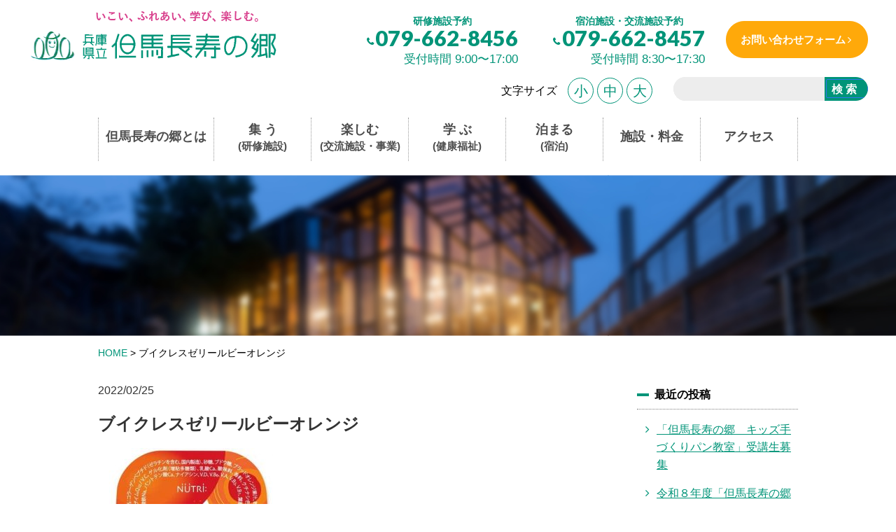

--- FILE ---
content_type: text/html; charset=UTF-8
request_url: https://www.choju.jp/%E3%83%96%E3%82%A4%E3%82%AF%E3%83%AC%E3%82%B9%E3%82%BC%E3%83%AA%E3%83%BC%E3%83%AB%E3%83%93%E3%83%BC%E3%82%AA%E3%83%AC%E3%83%B3%E3%82%B8/
body_size: 53956
content:
<!DOCTYPE HTML>
<html><head>
<meta charset="UTF-8">
<meta name="viewport" content="width=device-width, initial-scale=1">
<title>ブイクレスゼリールビーオレンジ | 兵庫県立 但馬長寿の郷</title>

		<!-- All in One SEO 4.9.3 - aioseo.com -->
	<meta name="robots" content="max-image-preview:large" />
	<meta name="author" content="KomoriMasahiko"/>
	<link rel="canonical" href="https://www.choju.jp/%e3%83%96%e3%82%a4%e3%82%af%e3%83%ac%e3%82%b9%e3%82%bc%e3%83%aa%e3%83%bc%e3%83%ab%e3%83%93%e3%83%bc%e3%82%aa%e3%83%ac%e3%83%b3%e3%82%b8/" />
	<meta name="generator" content="All in One SEO (AIOSEO) 4.9.3" />
		<script type="application/ld+json" class="aioseo-schema">
			{"@context":"https:\/\/schema.org","@graph":[{"@type":"BreadcrumbList","@id":"https:\/\/www.choju.jp\/%e3%83%96%e3%82%a4%e3%82%af%e3%83%ac%e3%82%b9%e3%82%bc%e3%83%aa%e3%83%bc%e3%83%ab%e3%83%93%e3%83%bc%e3%82%aa%e3%83%ac%e3%83%b3%e3%82%b8\/#breadcrumblist","itemListElement":[{"@type":"ListItem","@id":"https:\/\/www.choju.jp#listItem","position":1,"name":"\u30db\u30fc\u30e0","item":"https:\/\/www.choju.jp","nextItem":{"@type":"ListItem","@id":"https:\/\/www.choju.jp\/%e3%83%96%e3%82%a4%e3%82%af%e3%83%ac%e3%82%b9%e3%82%bc%e3%83%aa%e3%83%bc%e3%83%ab%e3%83%93%e3%83%bc%e3%82%aa%e3%83%ac%e3%83%b3%e3%82%b8\/#listItem","name":"\u30d6\u30a4\u30af\u30ec\u30b9\u30bc\u30ea\u30fc\u30eb\u30d3\u30fc\u30aa\u30ec\u30f3\u30b8"}},{"@type":"ListItem","@id":"https:\/\/www.choju.jp\/%e3%83%96%e3%82%a4%e3%82%af%e3%83%ac%e3%82%b9%e3%82%bc%e3%83%aa%e3%83%bc%e3%83%ab%e3%83%93%e3%83%bc%e3%82%aa%e3%83%ac%e3%83%b3%e3%82%b8\/#listItem","position":2,"name":"\u30d6\u30a4\u30af\u30ec\u30b9\u30bc\u30ea\u30fc\u30eb\u30d3\u30fc\u30aa\u30ec\u30f3\u30b8","previousItem":{"@type":"ListItem","@id":"https:\/\/www.choju.jp#listItem","name":"\u30db\u30fc\u30e0"}}]},{"@type":"ItemPage","@id":"https:\/\/www.choju.jp\/%e3%83%96%e3%82%a4%e3%82%af%e3%83%ac%e3%82%b9%e3%82%bc%e3%83%aa%e3%83%bc%e3%83%ab%e3%83%93%e3%83%bc%e3%82%aa%e3%83%ac%e3%83%b3%e3%82%b8\/#itempage","url":"https:\/\/www.choju.jp\/%e3%83%96%e3%82%a4%e3%82%af%e3%83%ac%e3%82%b9%e3%82%bc%e3%83%aa%e3%83%bc%e3%83%ab%e3%83%93%e3%83%bc%e3%82%aa%e3%83%ac%e3%83%b3%e3%82%b8\/","name":"\u30d6\u30a4\u30af\u30ec\u30b9\u30bc\u30ea\u30fc\u30eb\u30d3\u30fc\u30aa\u30ec\u30f3\u30b8 | \u5175\u5eab\u770c\u7acb \u4f46\u99ac\u9577\u5bff\u306e\u90f7","inLanguage":"ja","isPartOf":{"@id":"https:\/\/www.choju.jp\/#website"},"breadcrumb":{"@id":"https:\/\/www.choju.jp\/%e3%83%96%e3%82%a4%e3%82%af%e3%83%ac%e3%82%b9%e3%82%bc%e3%83%aa%e3%83%bc%e3%83%ab%e3%83%93%e3%83%bc%e3%82%aa%e3%83%ac%e3%83%b3%e3%82%b8\/#breadcrumblist"},"author":{"@id":"https:\/\/www.choju.jp\/author\/komor1_nxsx\/#author"},"creator":{"@id":"https:\/\/www.choju.jp\/author\/komor1_nxsx\/#author"},"datePublished":"2022-02-25T09:19:57+09:00","dateModified":"2022-02-25T09:19:57+09:00"},{"@type":"Organization","@id":"https:\/\/www.choju.jp\/#organization","name":"\u5175\u5eab\u770c\u7acb \u4f46\u99ac\u9577\u5bff\u306e\u90f7","description":"\u4f46\u99ac\u9577\u5bff\u306e\u90f7\u306f\u3001\u5bbf\u6cca\u30fb\u7814\u4fee\u30fb\u4ea4\u6d41\u306a\u3069\u3001\u5730\u57df\u798f\u7949\u5411\u4e0a\u306e\u305f\u3081\u306e\u5175\u5eab\u770c\u7acb\u306e\u7dcf\u5408\u65bd\u8a2d\u3067\u3059\u3002","url":"https:\/\/www.choju.jp\/"},{"@type":"Person","@id":"https:\/\/www.choju.jp\/author\/komor1_nxsx\/#author","url":"https:\/\/www.choju.jp\/author\/komor1_nxsx\/","name":"KomoriMasahiko","image":{"@type":"ImageObject","@id":"https:\/\/www.choju.jp\/%e3%83%96%e3%82%a4%e3%82%af%e3%83%ac%e3%82%b9%e3%82%bc%e3%83%aa%e3%83%bc%e3%83%ab%e3%83%93%e3%83%bc%e3%82%aa%e3%83%ac%e3%83%b3%e3%82%b8\/#authorImage","url":"https:\/\/secure.gravatar.com\/avatar\/d9754c9201c58e1c8003c728b5fc6a9840758a4b3f0061b714a473dd42ca537f?s=96&d=mm&r=g","width":96,"height":96,"caption":"KomoriMasahiko"}},{"@type":"WebSite","@id":"https:\/\/www.choju.jp\/#website","url":"https:\/\/www.choju.jp\/","name":"\u5175\u5eab\u770c\u7acb \u4f46\u99ac\u9577\u5bff\u306e\u90f7","description":"\u4f46\u99ac\u9577\u5bff\u306e\u90f7\u306f\u3001\u5bbf\u6cca\u30fb\u7814\u4fee\u30fb\u4ea4\u6d41\u306a\u3069\u3001\u5730\u57df\u798f\u7949\u5411\u4e0a\u306e\u305f\u3081\u306e\u5175\u5eab\u770c\u7acb\u306e\u7dcf\u5408\u65bd\u8a2d\u3067\u3059\u3002","inLanguage":"ja","publisher":{"@id":"https:\/\/www.choju.jp\/#organization"}}]}
		</script>
		<!-- All in One SEO -->

<link rel="alternate" title="oEmbed (JSON)" type="application/json+oembed" href="https://www.choju.jp/wp-json/oembed/1.0/embed?url=https%3A%2F%2Fwww.choju.jp%2F%25e3%2583%2596%25e3%2582%25a4%25e3%2582%25af%25e3%2583%25ac%25e3%2582%25b9%25e3%2582%25bc%25e3%2583%25aa%25e3%2583%25bc%25e3%2583%25ab%25e3%2583%2593%25e3%2583%25bc%25e3%2582%25aa%25e3%2583%25ac%25e3%2583%25b3%25e3%2582%25b8%2F" />
<link rel="alternate" title="oEmbed (XML)" type="text/xml+oembed" href="https://www.choju.jp/wp-json/oembed/1.0/embed?url=https%3A%2F%2Fwww.choju.jp%2F%25e3%2583%2596%25e3%2582%25a4%25e3%2582%25af%25e3%2583%25ac%25e3%2582%25b9%25e3%2582%25bc%25e3%2583%25aa%25e3%2583%25bc%25e3%2583%25ab%25e3%2583%2593%25e3%2583%25bc%25e3%2582%25aa%25e3%2583%25ac%25e3%2583%25b3%25e3%2582%25b8%2F&#038;format=xml" />
<style id='wp-img-auto-sizes-contain-inline-css' type='text/css'>
img:is([sizes=auto i],[sizes^="auto," i]){contain-intrinsic-size:3000px 1500px}
/*# sourceURL=wp-img-auto-sizes-contain-inline-css */
</style>
<style id='wp-emoji-styles-inline-css' type='text/css'>

	img.wp-smiley, img.emoji {
		display: inline !important;
		border: none !important;
		box-shadow: none !important;
		height: 1em !important;
		width: 1em !important;
		margin: 0 0.07em !important;
		vertical-align: -0.1em !important;
		background: none !important;
		padding: 0 !important;
	}
/*# sourceURL=wp-emoji-styles-inline-css */
</style>
<style id='wp-block-library-inline-css' type='text/css'>
:root{--wp-block-synced-color:#7a00df;--wp-block-synced-color--rgb:122,0,223;--wp-bound-block-color:var(--wp-block-synced-color);--wp-editor-canvas-background:#ddd;--wp-admin-theme-color:#007cba;--wp-admin-theme-color--rgb:0,124,186;--wp-admin-theme-color-darker-10:#006ba1;--wp-admin-theme-color-darker-10--rgb:0,107,160.5;--wp-admin-theme-color-darker-20:#005a87;--wp-admin-theme-color-darker-20--rgb:0,90,135;--wp-admin-border-width-focus:2px}@media (min-resolution:192dpi){:root{--wp-admin-border-width-focus:1.5px}}.wp-element-button{cursor:pointer}:root .has-very-light-gray-background-color{background-color:#eee}:root .has-very-dark-gray-background-color{background-color:#313131}:root .has-very-light-gray-color{color:#eee}:root .has-very-dark-gray-color{color:#313131}:root .has-vivid-green-cyan-to-vivid-cyan-blue-gradient-background{background:linear-gradient(135deg,#00d084,#0693e3)}:root .has-purple-crush-gradient-background{background:linear-gradient(135deg,#34e2e4,#4721fb 50%,#ab1dfe)}:root .has-hazy-dawn-gradient-background{background:linear-gradient(135deg,#faaca8,#dad0ec)}:root .has-subdued-olive-gradient-background{background:linear-gradient(135deg,#fafae1,#67a671)}:root .has-atomic-cream-gradient-background{background:linear-gradient(135deg,#fdd79a,#004a59)}:root .has-nightshade-gradient-background{background:linear-gradient(135deg,#330968,#31cdcf)}:root .has-midnight-gradient-background{background:linear-gradient(135deg,#020381,#2874fc)}:root{--wp--preset--font-size--normal:16px;--wp--preset--font-size--huge:42px}.has-regular-font-size{font-size:1em}.has-larger-font-size{font-size:2.625em}.has-normal-font-size{font-size:var(--wp--preset--font-size--normal)}.has-huge-font-size{font-size:var(--wp--preset--font-size--huge)}.has-text-align-center{text-align:center}.has-text-align-left{text-align:left}.has-text-align-right{text-align:right}.has-fit-text{white-space:nowrap!important}#end-resizable-editor-section{display:none}.aligncenter{clear:both}.items-justified-left{justify-content:flex-start}.items-justified-center{justify-content:center}.items-justified-right{justify-content:flex-end}.items-justified-space-between{justify-content:space-between}.screen-reader-text{border:0;clip-path:inset(50%);height:1px;margin:-1px;overflow:hidden;padding:0;position:absolute;width:1px;word-wrap:normal!important}.screen-reader-text:focus{background-color:#ddd;clip-path:none;color:#444;display:block;font-size:1em;height:auto;left:5px;line-height:normal;padding:15px 23px 14px;text-decoration:none;top:5px;width:auto;z-index:100000}html :where(.has-border-color){border-style:solid}html :where([style*=border-top-color]){border-top-style:solid}html :where([style*=border-right-color]){border-right-style:solid}html :where([style*=border-bottom-color]){border-bottom-style:solid}html :where([style*=border-left-color]){border-left-style:solid}html :where([style*=border-width]){border-style:solid}html :where([style*=border-top-width]){border-top-style:solid}html :where([style*=border-right-width]){border-right-style:solid}html :where([style*=border-bottom-width]){border-bottom-style:solid}html :where([style*=border-left-width]){border-left-style:solid}html :where(img[class*=wp-image-]){height:auto;max-width:100%}:where(figure){margin:0 0 1em}html :where(.is-position-sticky){--wp-admin--admin-bar--position-offset:var(--wp-admin--admin-bar--height,0px)}@media screen and (max-width:600px){html :where(.is-position-sticky){--wp-admin--admin-bar--position-offset:0px}}

/*# sourceURL=wp-block-library-inline-css */
</style><style id='global-styles-inline-css' type='text/css'>
:root{--wp--preset--aspect-ratio--square: 1;--wp--preset--aspect-ratio--4-3: 4/3;--wp--preset--aspect-ratio--3-4: 3/4;--wp--preset--aspect-ratio--3-2: 3/2;--wp--preset--aspect-ratio--2-3: 2/3;--wp--preset--aspect-ratio--16-9: 16/9;--wp--preset--aspect-ratio--9-16: 9/16;--wp--preset--color--black: #000000;--wp--preset--color--cyan-bluish-gray: #abb8c3;--wp--preset--color--white: #ffffff;--wp--preset--color--pale-pink: #f78da7;--wp--preset--color--vivid-red: #cf2e2e;--wp--preset--color--luminous-vivid-orange: #ff6900;--wp--preset--color--luminous-vivid-amber: #fcb900;--wp--preset--color--light-green-cyan: #7bdcb5;--wp--preset--color--vivid-green-cyan: #00d084;--wp--preset--color--pale-cyan-blue: #8ed1fc;--wp--preset--color--vivid-cyan-blue: #0693e3;--wp--preset--color--vivid-purple: #9b51e0;--wp--preset--gradient--vivid-cyan-blue-to-vivid-purple: linear-gradient(135deg,rgb(6,147,227) 0%,rgb(155,81,224) 100%);--wp--preset--gradient--light-green-cyan-to-vivid-green-cyan: linear-gradient(135deg,rgb(122,220,180) 0%,rgb(0,208,130) 100%);--wp--preset--gradient--luminous-vivid-amber-to-luminous-vivid-orange: linear-gradient(135deg,rgb(252,185,0) 0%,rgb(255,105,0) 100%);--wp--preset--gradient--luminous-vivid-orange-to-vivid-red: linear-gradient(135deg,rgb(255,105,0) 0%,rgb(207,46,46) 100%);--wp--preset--gradient--very-light-gray-to-cyan-bluish-gray: linear-gradient(135deg,rgb(238,238,238) 0%,rgb(169,184,195) 100%);--wp--preset--gradient--cool-to-warm-spectrum: linear-gradient(135deg,rgb(74,234,220) 0%,rgb(151,120,209) 20%,rgb(207,42,186) 40%,rgb(238,44,130) 60%,rgb(251,105,98) 80%,rgb(254,248,76) 100%);--wp--preset--gradient--blush-light-purple: linear-gradient(135deg,rgb(255,206,236) 0%,rgb(152,150,240) 100%);--wp--preset--gradient--blush-bordeaux: linear-gradient(135deg,rgb(254,205,165) 0%,rgb(254,45,45) 50%,rgb(107,0,62) 100%);--wp--preset--gradient--luminous-dusk: linear-gradient(135deg,rgb(255,203,112) 0%,rgb(199,81,192) 50%,rgb(65,88,208) 100%);--wp--preset--gradient--pale-ocean: linear-gradient(135deg,rgb(255,245,203) 0%,rgb(182,227,212) 50%,rgb(51,167,181) 100%);--wp--preset--gradient--electric-grass: linear-gradient(135deg,rgb(202,248,128) 0%,rgb(113,206,126) 100%);--wp--preset--gradient--midnight: linear-gradient(135deg,rgb(2,3,129) 0%,rgb(40,116,252) 100%);--wp--preset--font-size--small: 13px;--wp--preset--font-size--medium: 20px;--wp--preset--font-size--large: 36px;--wp--preset--font-size--x-large: 42px;--wp--preset--spacing--20: 0.44rem;--wp--preset--spacing--30: 0.67rem;--wp--preset--spacing--40: 1rem;--wp--preset--spacing--50: 1.5rem;--wp--preset--spacing--60: 2.25rem;--wp--preset--spacing--70: 3.38rem;--wp--preset--spacing--80: 5.06rem;--wp--preset--shadow--natural: 6px 6px 9px rgba(0, 0, 0, 0.2);--wp--preset--shadow--deep: 12px 12px 50px rgba(0, 0, 0, 0.4);--wp--preset--shadow--sharp: 6px 6px 0px rgba(0, 0, 0, 0.2);--wp--preset--shadow--outlined: 6px 6px 0px -3px rgb(255, 255, 255), 6px 6px rgb(0, 0, 0);--wp--preset--shadow--crisp: 6px 6px 0px rgb(0, 0, 0);}:where(.is-layout-flex){gap: 0.5em;}:where(.is-layout-grid){gap: 0.5em;}body .is-layout-flex{display: flex;}.is-layout-flex{flex-wrap: wrap;align-items: center;}.is-layout-flex > :is(*, div){margin: 0;}body .is-layout-grid{display: grid;}.is-layout-grid > :is(*, div){margin: 0;}:where(.wp-block-columns.is-layout-flex){gap: 2em;}:where(.wp-block-columns.is-layout-grid){gap: 2em;}:where(.wp-block-post-template.is-layout-flex){gap: 1.25em;}:where(.wp-block-post-template.is-layout-grid){gap: 1.25em;}.has-black-color{color: var(--wp--preset--color--black) !important;}.has-cyan-bluish-gray-color{color: var(--wp--preset--color--cyan-bluish-gray) !important;}.has-white-color{color: var(--wp--preset--color--white) !important;}.has-pale-pink-color{color: var(--wp--preset--color--pale-pink) !important;}.has-vivid-red-color{color: var(--wp--preset--color--vivid-red) !important;}.has-luminous-vivid-orange-color{color: var(--wp--preset--color--luminous-vivid-orange) !important;}.has-luminous-vivid-amber-color{color: var(--wp--preset--color--luminous-vivid-amber) !important;}.has-light-green-cyan-color{color: var(--wp--preset--color--light-green-cyan) !important;}.has-vivid-green-cyan-color{color: var(--wp--preset--color--vivid-green-cyan) !important;}.has-pale-cyan-blue-color{color: var(--wp--preset--color--pale-cyan-blue) !important;}.has-vivid-cyan-blue-color{color: var(--wp--preset--color--vivid-cyan-blue) !important;}.has-vivid-purple-color{color: var(--wp--preset--color--vivid-purple) !important;}.has-black-background-color{background-color: var(--wp--preset--color--black) !important;}.has-cyan-bluish-gray-background-color{background-color: var(--wp--preset--color--cyan-bluish-gray) !important;}.has-white-background-color{background-color: var(--wp--preset--color--white) !important;}.has-pale-pink-background-color{background-color: var(--wp--preset--color--pale-pink) !important;}.has-vivid-red-background-color{background-color: var(--wp--preset--color--vivid-red) !important;}.has-luminous-vivid-orange-background-color{background-color: var(--wp--preset--color--luminous-vivid-orange) !important;}.has-luminous-vivid-amber-background-color{background-color: var(--wp--preset--color--luminous-vivid-amber) !important;}.has-light-green-cyan-background-color{background-color: var(--wp--preset--color--light-green-cyan) !important;}.has-vivid-green-cyan-background-color{background-color: var(--wp--preset--color--vivid-green-cyan) !important;}.has-pale-cyan-blue-background-color{background-color: var(--wp--preset--color--pale-cyan-blue) !important;}.has-vivid-cyan-blue-background-color{background-color: var(--wp--preset--color--vivid-cyan-blue) !important;}.has-vivid-purple-background-color{background-color: var(--wp--preset--color--vivid-purple) !important;}.has-black-border-color{border-color: var(--wp--preset--color--black) !important;}.has-cyan-bluish-gray-border-color{border-color: var(--wp--preset--color--cyan-bluish-gray) !important;}.has-white-border-color{border-color: var(--wp--preset--color--white) !important;}.has-pale-pink-border-color{border-color: var(--wp--preset--color--pale-pink) !important;}.has-vivid-red-border-color{border-color: var(--wp--preset--color--vivid-red) !important;}.has-luminous-vivid-orange-border-color{border-color: var(--wp--preset--color--luminous-vivid-orange) !important;}.has-luminous-vivid-amber-border-color{border-color: var(--wp--preset--color--luminous-vivid-amber) !important;}.has-light-green-cyan-border-color{border-color: var(--wp--preset--color--light-green-cyan) !important;}.has-vivid-green-cyan-border-color{border-color: var(--wp--preset--color--vivid-green-cyan) !important;}.has-pale-cyan-blue-border-color{border-color: var(--wp--preset--color--pale-cyan-blue) !important;}.has-vivid-cyan-blue-border-color{border-color: var(--wp--preset--color--vivid-cyan-blue) !important;}.has-vivid-purple-border-color{border-color: var(--wp--preset--color--vivid-purple) !important;}.has-vivid-cyan-blue-to-vivid-purple-gradient-background{background: var(--wp--preset--gradient--vivid-cyan-blue-to-vivid-purple) !important;}.has-light-green-cyan-to-vivid-green-cyan-gradient-background{background: var(--wp--preset--gradient--light-green-cyan-to-vivid-green-cyan) !important;}.has-luminous-vivid-amber-to-luminous-vivid-orange-gradient-background{background: var(--wp--preset--gradient--luminous-vivid-amber-to-luminous-vivid-orange) !important;}.has-luminous-vivid-orange-to-vivid-red-gradient-background{background: var(--wp--preset--gradient--luminous-vivid-orange-to-vivid-red) !important;}.has-very-light-gray-to-cyan-bluish-gray-gradient-background{background: var(--wp--preset--gradient--very-light-gray-to-cyan-bluish-gray) !important;}.has-cool-to-warm-spectrum-gradient-background{background: var(--wp--preset--gradient--cool-to-warm-spectrum) !important;}.has-blush-light-purple-gradient-background{background: var(--wp--preset--gradient--blush-light-purple) !important;}.has-blush-bordeaux-gradient-background{background: var(--wp--preset--gradient--blush-bordeaux) !important;}.has-luminous-dusk-gradient-background{background: var(--wp--preset--gradient--luminous-dusk) !important;}.has-pale-ocean-gradient-background{background: var(--wp--preset--gradient--pale-ocean) !important;}.has-electric-grass-gradient-background{background: var(--wp--preset--gradient--electric-grass) !important;}.has-midnight-gradient-background{background: var(--wp--preset--gradient--midnight) !important;}.has-small-font-size{font-size: var(--wp--preset--font-size--small) !important;}.has-medium-font-size{font-size: var(--wp--preset--font-size--medium) !important;}.has-large-font-size{font-size: var(--wp--preset--font-size--large) !important;}.has-x-large-font-size{font-size: var(--wp--preset--font-size--x-large) !important;}
/*# sourceURL=global-styles-inline-css */
</style>

<style id='classic-theme-styles-inline-css' type='text/css'>
/*! This file is auto-generated */
.wp-block-button__link{color:#fff;background-color:#32373c;border-radius:9999px;box-shadow:none;text-decoration:none;padding:calc(.667em + 2px) calc(1.333em + 2px);font-size:1.125em}.wp-block-file__button{background:#32373c;color:#fff;text-decoration:none}
/*# sourceURL=/wp-includes/css/classic-themes.min.css */
</style>
<link rel='stylesheet' id='contact-form-7-css' href='https://www.choju.jp/wp-content/plugins/contact-form-7/includes/css/styles.css?ver=6.0.6' type='text/css' media='all' />
<link rel='stylesheet' id='cf7msm_styles-css' href='https://www.choju.jp/wp-content/plugins/contact-form-7-multi-step-module/resources/cf7msm.css?ver=4.4.2' type='text/css' media='all' />
<script type="text/javascript" src="https://www.choju.jp/wp-includes/js/jquery/jquery.min.js?ver=3.7.1" id="jquery-core-js"></script>
<script type="text/javascript" src="https://www.choju.jp/wp-includes/js/jquery/jquery-migrate.min.js?ver=3.4.1" id="jquery-migrate-js"></script>
<link rel="https://api.w.org/" href="https://www.choju.jp/wp-json/" /><link rel="alternate" title="JSON" type="application/json" href="https://www.choju.jp/wp-json/wp/v2/media/10610" /><link rel="EditURI" type="application/rsd+xml" title="RSD" href="https://www.choju.jp/xmlrpc.php?rsd" />
<link rel='shortlink' href='https://www.choju.jp/?p=10610' />
	<script>
		var ajaxurl = 'https://www.choju.jp/wp-admin/admin-ajax.php';
	</script>
<link rel="stylesheet" type="text/css" href="https://www.choju.jp/wp-content/themes/tyoujunosato/js/hamburgers.min.css" />
<link rel="stylesheet" href="https://www.choju.jp/wp-content/themes/tyoujunosato/js/bootstrap.min.css" />
<link type="text/css" href="https://www.choju.jp/wp-content/themes/tyoujunosato/js/swiper/swiper.css" rel="stylesheet" media="all" />
<link type="text/css" href="https://www.choju.jp/wp-content/themes/tyoujunosato/js/swiper/swiper-cus.css" rel="stylesheet" media="all" />
<link rel="stylesheet" href="//netdna.bootstrapcdn.com/font-awesome/4.6.3/css/font-awesome.min.css">
<link rel="stylesheet" href="https://www.choju.jp/wp-content/themes/tyoujunosato/style.css">
<script src="https://code.jquery.com/jquery-2.2.4.min.js"></script>
<script type="text/javascript" src="//cdnjs.cloudflare.com/ajax/libs/jquery-cookie/1.4.1/jquery.cookie.min.js"></script>
<script type="text/javascript" src="https://www.choju.jp/wp-content/themes/tyoujunosato/js/script.js"></script>

<!-- Google tag (gtag.js) -->
<script async src="https://www.googletagmanager.com/gtag/js?id=G-RN2LQ7ETZD"></script>
<script>
  window.dataLayer = window.dataLayer || [];
  function gtag(){dataLayer.push(arguments);}
  gtag('js', new Date());

  gtag('config', 'G-RN2LQ7ETZD');
</script>

<script>
	$(document).ready(function() {
	$('table').wrap('<div class="scroll"></div>')
	});
	$('#fzM').addClass('active');

	$(function () {
  $('.text-size li').click(function() {
	  var thisSize = this.id;
		if(thisSize == 'fzS') {
			$('body').css('font-size', '75%');
			$('#fzS').addClass('active');
			$('#fzM').removeClass('active');
			$('#fzL').removeClass('active');
			$.cookie('fontSize',thisSize,{ path:'/' });
		}else if(thisSize == 'fzM') {
			$('body').css('font-size', '100%');
			$('#fzM').addClass('active');
			$('#fzS').removeClass('active');
			$('#fzL').removeClass('active');
			$.cookie('fontSize',thisSize,{ path:'/' });
		}else if(thisSize == 'fzL') {
			$('body').css('font-size', '145%');
			$('#fzL').addClass('active');
			$('#fzM').removeClass('active');
			$('#fzS').removeClass('active');
			$.cookie('fontSize',thisSize,{ path:'/' });
		}
	  
  });
	$(document).ready(function() {
	fz = $.cookie('fontSize');
	if(fz == 'fzS') {
		$('body').css('fontSize', '75%');
		$('#fzS').addClass('active');
		$('#fzM').removeClass('active');
		$('#fzL').removeClass('active');
	}else if(fz == 'fzM'){
		$('body').css('fontSize', '100%');
		$('#fzS').removeClass('active');
		$('#fzM').addClass('active');
		$('#fzL').removeClass('active');
	}else if(fz == 'fzL') {
		$('body').css('fontSize', '145%');
		$('#fzL').addClass('active');
		$('#fzM').removeClass('active');
		$('#fzS').removeClass('active');
	}
	});
  
});

</script>
<!--<script>
	  (function() {
    var cx = '017575515001784252682:ti23e19twxu';
    var gcse = document.createElement('script');
    gcse.type = 'text/javascript';
    gcse.async = true;
    gcse.src = 'https://cse.google.com/cse.js?cx=' + cx;
    var s = document.getElementsByTagName('script')[0];
    s.parentNode.insertBefore(gcse, s);
  })();
</script> -->

<script async src="https://cse.google.com/cse.js?cx=104fc024d0294488a">
</script>


<style>
	img#park_map {
		border: none;
		height: auto;
		max-width: 100%;
		width: auto;
	}</style>
</head>
<body data-rsssl=1>
<div id="headbar" class="hidden-xs">

<section id="menu_culum" >
         <header>
           <div class="flex_box">
				<div class="logo_area">
				<h1 class="logo"><a href="https://www.choju.jp" title="ブイクレスゼリールビーオレンジ"><img src="https://www.choju.jp/wp-content/themes/tyoujunosato/image/head_logo.png" alt="ブイクレスゼリールビーオレンジ"></a></h1>
				</div>
				<div id="head_bar_menu">
				<nav><div class="menu-head_nav-container"><ul id="head_nav" class="nav_area nav"><li id="menu-item-12367" class="menu-item menu-item-type-post_type menu-item-object-page menu-item-12367"><a href="https://www.choju.jp/about/">但馬長寿の郷とは</a></li>
<li id="menu-item-7102" class="menu-item menu-item-type-post_type_archive menu-item-object-congregate menu-item-7102"><a href="https://www.choju.jp/congregate/">集 う<span>(研修施設)</span></a></li>
<li id="menu-item-7103" class="menu-item menu-item-type-post_type_archive menu-item-object-enjoy menu-item-7103"><a href="https://www.choju.jp/enjoy/">楽しむ<span>(交流施設・事業)</span></a></li>
<li id="menu-item-12369" class="menu-item menu-item-type-post_type menu-item-object-page menu-item-12369"><a href="https://www.choju.jp/learn/">学 ぶ<span>(健康福祉)</span></a></li>
<li id="menu-item-10228" class="menu-item menu-item-type-custom menu-item-object-custom menu-item-10228"><a href="https://me-choju.com/stay.php">泊まる<span>(宿泊)</span></a></li>
<li id="menu-item-8907" class="menu-item menu-item-type-post_type menu-item-object-page menu-item-8907"><a href="https://www.choju.jp/facility/">施設・料金</a></li>
<li id="menu-item-12368" class="menu-item menu-item-type-post_type menu-item-object-page menu-item-12368"><a href="https://www.choju.jp/access/">アクセス</a></li>
</ul></div></nav>
				</div>   
			</div>
        </header>
</section>

</div>

<div class="visible-xs">
	<button class="hamburger hamburger--spin" type="button">
		  <span class="hamburger-box">
			<span class="hamburger-inner"></span>
		  </span>
	</button>
</div>

<div id="wrapper_page" class="clearfix">
<section id="menu_culum" >
	 <header>
    <div class="l-header">
        <h1 class="logo">
		<a href="https://www.choju.jp" title="ブイクレスゼリールビーオレンジ"><img src="https://www.choju.jp/wp-content/themes/tyoujunosato/image/logo.png" alt="ブイクレスゼリールビーオレンジ"></a></h1>
        <div class="head-r">
            <div class="toptel-wrap">
                <div class="add-wrap">
                    <div class="add-box">
                        <div class="faci-tit">研修施設予約</div>
                        <dl>
                            <dt>079-662-8456</dt>
                            <dd>受付時間 9:00〜17:00</dd>
                        </dl>
                    </div>
                    <div class="add-box">
                        <div class="faci-tit">宿泊施設・交流施設予約</div>
                        <dl>
                            <dt>079-662-8457</dt>
                            <dd>受付時間 8:30〜17:30</dd>
                        </dl>
                    </div>
                </div>
                <div class="read_btn"><a href="https://www.choju.jp/contact">お問い合わせフォーム</a></div>
            </div>
            <div class="head-b">
                <div class="text-size flex_box">
                    <p>文字サイズ</p>
                    <ul>
                        <li id="fzS">小</li>
                        <li id="fzM">中</li>
                        <li id="fzL">大</li>
                    </ul>
                </div>
               <div class="google hidden-xs"><div class="gcse-search"></div></div>
            </div>
        </div>
    </div>
	</header>
</section>
<section class="g_nav">
    <div class="container-fluid">
        <article class="row">        
            <div class="col-sm-12 col-xs-12">
                <div class="nav_box clearfix">
                    <nav id="menu" class="w1000 hidden-xs">
                        <div class="menu-head_nav-container"><ul id="head_nav" class="table_menu"><li class="menu-item menu-item-type-post_type menu-item-object-page menu-item-12367"><a href="https://www.choju.jp/about/">但馬長寿の郷とは</a></li>
<li class="menu-item menu-item-type-post_type_archive menu-item-object-congregate menu-item-7102"><a href="https://www.choju.jp/congregate/">集 う<span>(研修施設)</span></a></li>
<li class="menu-item menu-item-type-post_type_archive menu-item-object-enjoy menu-item-7103"><a href="https://www.choju.jp/enjoy/">楽しむ<span>(交流施設・事業)</span></a></li>
<li class="menu-item menu-item-type-post_type menu-item-object-page menu-item-12369"><a href="https://www.choju.jp/learn/">学 ぶ<span>(健康福祉)</span></a></li>
<li class="menu-item menu-item-type-custom menu-item-object-custom menu-item-10228"><a href="https://me-choju.com/stay.php">泊まる<span>(宿泊)</span></a></li>
<li class="menu-item menu-item-type-post_type menu-item-object-page menu-item-8907"><a href="https://www.choju.jp/facility/">施設・料金</a></li>
<li class="menu-item menu-item-type-post_type menu-item-object-page menu-item-12368"><a href="https://www.choju.jp/access/">アクセス</a></li>
</ul></div>                    </nav>
                    <nav class="sp_menu visible-xs">
                       <div class="menu-top-container">
                       <div class="menu-head_nav-container"><ul id="head_nav" class="nav_area nav"><li class="menu-item menu-item-type-post_type menu-item-object-page menu-item-12367"><a href="https://www.choju.jp/about/">但馬長寿の郷とは</a></li>
<li class="menu-item menu-item-type-post_type_archive menu-item-object-congregate menu-item-7102"><a href="https://www.choju.jp/congregate/">集 う<span>(研修施設)</span></a></li>
<li class="menu-item menu-item-type-post_type_archive menu-item-object-enjoy menu-item-7103"><a href="https://www.choju.jp/enjoy/">楽しむ<span>(交流施設・事業)</span></a></li>
<li class="menu-item menu-item-type-post_type menu-item-object-page menu-item-12369"><a href="https://www.choju.jp/learn/">学 ぶ<span>(健康福祉)</span></a></li>
<li class="menu-item menu-item-type-custom menu-item-object-custom menu-item-10228"><a href="https://me-choju.com/stay.php">泊まる<span>(宿泊)</span></a></li>
<li class="menu-item menu-item-type-post_type menu-item-object-page menu-item-8907"><a href="https://www.choju.jp/facility/">施設・料金</a></li>
<li class="menu-item menu-item-type-post_type menu-item-object-page menu-item-12368"><a href="https://www.choju.jp/access/">アクセス</a></li>
</ul></div>                        </div>
                    </nav>
                </div>    
            </div>
        </article>
    </div>
</section>

	<main id="main">

	<section id="kobe_single" class="kobe_archive">
	<div class="title_area" >
		<div class="title_inner">
							<h2></h2>
		</div>
	</div>
	<div class="w1000">
			<div class="breadcrumbs">
				<span property="itemListElement" typeof="ListItem"><a property="item" typeof="WebPage" title="Go to 兵庫県立 但馬長寿の郷." href="https://www.choju.jp" class="home"><span property="name">HOME</span></a><meta property="position" content="1"></span> &gt; <span property="itemListElement" typeof="ListItem"><span property="name">ブイクレスゼリールビーオレンジ</span><meta property="position" content="2"></span>			</div>
		<div class="flex_box">
		<div id="content">
											<div class="single_page mb60">
					<div class="single_title">
					<div class="data">2022/02/25</div>
						<h2>ブイクレスゼリールビーオレンジ</h2>
					</div>
					<div class="single_content">
										<p class="attachment"><a href='https://www.choju.jp/wp-content/uploads/2022/02/5db2b12144bab7666b578da1cd61653e.jpg'><img fetchpriority="high" decoding="async" width="250" height="300" src="https://www.choju.jp/wp-content/uploads/2022/02/5db2b12144bab7666b578da1cd61653e-250x300.jpg" class="attachment-medium size-medium" alt="" srcset="https://www.choju.jp/wp-content/uploads/2022/02/5db2b12144bab7666b578da1cd61653e-250x300.jpg 250w, https://www.choju.jp/wp-content/uploads/2022/02/5db2b12144bab7666b578da1cd61653e.jpg 407w" sizes="(max-width: 250px) 100vw, 250px" /></a></p>
					
					</div>
				</div>
				<div class="paging flex_box">
				
								</div>
						   		</div>
   		<div id="sidebar">
   			<div class="widget">
<ul>

		<li class="widget-container">
		<h3>最近の投稿</h3>
		<ul>
											<li>
					<a href="https://www.choju.jp/event/%25e4%25bb%25a4%25e5%2592%258c%25ef%25bc%2598%25e5%25b9%25b4%25e5%25ba%25a6%25e3%2580%258c%25e4%25bd%2586%25e9%25a6%25ac%25e9%2595%25b7%25e5%25af%25bf%25e3%2581%25ae%25e9%2583%25b7-%25e3%2581%2584%25e3%2581%258d%25e3%2581%2584%25e3%2581%258d%25e6%2595%2599%25e5%25ae%25a4%25e3%2580%258d">「但馬長寿の郷　キッズ手づくりパン教室」受講生募集</a>
									</li>
											<li>
					<a href="https://www.choju.jp/event/%E4%BB%A4%E5%92%8C%EF%BC%98%E5%B9%B4%E5%BA%A6%E3%80%8C%E4%BD%86%E9%A6%AC%E9%95%B7%E5%AF%BF%E3%81%AE%E9%83%B7-%E3%81%84%E3%81%8D%E3%81%84%E3%81%8D%E6%95%99%E5%AE%A4%E3%80%8D-3">令和８年度「但馬長寿の郷 いきいき教室」受講生募集</a>
									</li>
											<li>
					<a href="https://www.choju.jp/%e6%9c%aa%e5%88%86%e9%a1%9e/%ef%bc%88%e3%81%8a%e7%9f%a5%e3%82%89%e3%81%9b%ef%bc%89%e5%b9%b4%e6%9c%ab%e5%b9%b4%e5%a7%8b%e3%81%aeweb%e4%ba%88%e7%b4%84%e5%81%9c%e6%ad%a2%e3%81%ab%e3%81%a4%e3%81%84%e3%81%a6/">（お知らせ）年末年始のWEB予約停止について</a>
									</li>
											<li>
					<a href="https://www.choju.jp/topics/%e5%9c%b0%e5%9f%9f%e3%82%b1%e3%82%a2%e7%a0%94%e7%a9%b6%e4%bc%9a%e9%96%8b%e5%82%ac%e3%81%ae%e3%81%8a%e7%9f%a5%e3%82%89%e3%81%9b-2/">地域ケア研究会開催のお知らせ</a>
									</li>
											<li>
					<a href="https://www.choju.jp/topics/%e4%bb%a4%e5%92%8c%ef%bc%97%e5%b9%b4%e5%ba%a6%e3%80%80%e7%a6%8f%e7%a5%89%e7%94%a8%e5%85%b7%e7%a0%94%e4%bf%ae%e4%bc%9a%e3%80%80%ef%bd%9e%e4%bd%86%e9%a6%ac%e3%81%ae%e4%bb%8b%e8%ad%b7%e3%82%92%e5%a4%89/">令和７年度　福祉用具研修会　～但馬の介護を変える！　職場で活かす生産性向上～</a>
									</li>
					</ul>

		</li><li class="widget-container"><h3>アーカイブ</h3>		<label class="screen-reader-text" for="archives-dropdown-2">アーカイブ</label>
		<select id="archives-dropdown-2" name="archive-dropdown">
			
			<option value="">月を選択</option>
				<option value='https://www.choju.jp/2025/12/'> 2025年12月 </option>
	<option value='https://www.choju.jp/2025/11/'> 2025年11月 </option>
	<option value='https://www.choju.jp/2025/10/'> 2025年10月 </option>
	<option value='https://www.choju.jp/2025/09/'> 2025年9月 </option>
	<option value='https://www.choju.jp/2025/06/'> 2025年6月 </option>
	<option value='https://www.choju.jp/2025/04/'> 2025年4月 </option>
	<option value='https://www.choju.jp/2025/03/'> 2025年3月 </option>
	<option value='https://www.choju.jp/2024/12/'> 2024年12月 </option>
	<option value='https://www.choju.jp/2024/11/'> 2024年11月 </option>
	<option value='https://www.choju.jp/2024/10/'> 2024年10月 </option>
	<option value='https://www.choju.jp/2024/09/'> 2024年9月 </option>
	<option value='https://www.choju.jp/2024/08/'> 2024年8月 </option>
	<option value='https://www.choju.jp/2024/07/'> 2024年7月 </option>
	<option value='https://www.choju.jp/2024/06/'> 2024年6月 </option>
	<option value='https://www.choju.jp/2024/03/'> 2024年3月 </option>
	<option value='https://www.choju.jp/2024/02/'> 2024年2月 </option>
	<option value='https://www.choju.jp/2024/01/'> 2024年1月 </option>
	<option value='https://www.choju.jp/2023/11/'> 2023年11月 </option>
	<option value='https://www.choju.jp/2023/10/'> 2023年10月 </option>
	<option value='https://www.choju.jp/2023/05/'> 2023年5月 </option>
	<option value='https://www.choju.jp/2023/02/'> 2023年2月 </option>
	<option value='https://www.choju.jp/2023/01/'> 2023年1月 </option>
	<option value='https://www.choju.jp/2022/11/'> 2022年11月 </option>
	<option value='https://www.choju.jp/2022/09/'> 2022年9月 </option>
	<option value='https://www.choju.jp/2022/06/'> 2022年6月 </option>
	<option value='https://www.choju.jp/2022/05/'> 2022年5月 </option>
	<option value='https://www.choju.jp/2022/04/'> 2022年4月 </option>
	<option value='https://www.choju.jp/2022/03/'> 2022年3月 </option>
	<option value='https://www.choju.jp/2022/02/'> 2022年2月 </option>
	<option value='https://www.choju.jp/2022/01/'> 2022年1月 </option>
	<option value='https://www.choju.jp/2021/11/'> 2021年11月 </option>
	<option value='https://www.choju.jp/2021/07/'> 2021年7月 </option>
	<option value='https://www.choju.jp/2021/05/'> 2021年5月 </option>
	<option value='https://www.choju.jp/2021/04/'> 2021年4月 </option>
	<option value='https://www.choju.jp/2021/03/'> 2021年3月 </option>
	<option value='https://www.choju.jp/2021/01/'> 2021年1月 </option>
	<option value='https://www.choju.jp/2020/12/'> 2020年12月 </option>
	<option value='https://www.choju.jp/2020/08/'> 2020年8月 </option>
	<option value='https://www.choju.jp/2020/05/'> 2020年5月 </option>
	<option value='https://www.choju.jp/2020/03/'> 2020年3月 </option>
	<option value='https://www.choju.jp/2020/01/'> 2020年1月 </option>
	<option value='https://www.choju.jp/2019/12/'> 2019年12月 </option>
	<option value='https://www.choju.jp/2019/11/'> 2019年11月 </option>
	<option value='https://www.choju.jp/2019/07/'> 2019年7月 </option>
	<option value='https://www.choju.jp/2019/06/'> 2019年6月 </option>
	<option value='https://www.choju.jp/2019/05/'> 2019年5月 </option>
	<option value='https://www.choju.jp/2019/04/'> 2019年4月 </option>
	<option value='https://www.choju.jp/2019/03/'> 2019年3月 </option>
	<option value='https://www.choju.jp/2019/02/'> 2019年2月 </option>
	<option value='https://www.choju.jp/2019/01/'> 2019年1月 </option>
	<option value='https://www.choju.jp/2018/12/'> 2018年12月 </option>
	<option value='https://www.choju.jp/2018/11/'> 2018年11月 </option>
	<option value='https://www.choju.jp/2018/10/'> 2018年10月 </option>
	<option value='https://www.choju.jp/2018/09/'> 2018年9月 </option>
	<option value='https://www.choju.jp/2018/08/'> 2018年8月 </option>
	<option value='https://www.choju.jp/2018/07/'> 2018年7月 </option>
	<option value='https://www.choju.jp/2018/06/'> 2018年6月 </option>
	<option value='https://www.choju.jp/2018/05/'> 2018年5月 </option>
	<option value='https://www.choju.jp/2018/04/'> 2018年4月 </option>
	<option value='https://www.choju.jp/2018/03/'> 2018年3月 </option>
	<option value='https://www.choju.jp/2018/02/'> 2018年2月 </option>
	<option value='https://www.choju.jp/2018/01/'> 2018年1月 </option>
	<option value='https://www.choju.jp/2017/12/'> 2017年12月 </option>
	<option value='https://www.choju.jp/2017/11/'> 2017年11月 </option>
	<option value='https://www.choju.jp/2017/09/'> 2017年9月 </option>
	<option value='https://www.choju.jp/2017/08/'> 2017年8月 </option>
	<option value='https://www.choju.jp/2017/07/'> 2017年7月 </option>
	<option value='https://www.choju.jp/2017/06/'> 2017年6月 </option>
	<option value='https://www.choju.jp/2017/05/'> 2017年5月 </option>
	<option value='https://www.choju.jp/2017/04/'> 2017年4月 </option>
	<option value='https://www.choju.jp/2017/03/'> 2017年3月 </option>
	<option value='https://www.choju.jp/2017/01/'> 2017年1月 </option>
	<option value='https://www.choju.jp/2016/12/'> 2016年12月 </option>
	<option value='https://www.choju.jp/2016/07/'> 2016年7月 </option>

		</select>

			<script type="text/javascript">
/* <![CDATA[ */

( ( dropdownId ) => {
	const dropdown = document.getElementById( dropdownId );
	function onSelectChange() {
		setTimeout( () => {
			if ( 'escape' === dropdown.dataset.lastkey ) {
				return;
			}
			if ( dropdown.value ) {
				document.location.href = dropdown.value;
			}
		}, 250 );
	}
	function onKeyUp( event ) {
		if ( 'Escape' === event.key ) {
			dropdown.dataset.lastkey = 'escape';
		} else {
			delete dropdown.dataset.lastkey;
		}
	}
	function onClick() {
		delete dropdown.dataset.lastkey;
	}
	dropdown.addEventListener( 'keyup', onKeyUp );
	dropdown.addEventListener( 'click', onClick );
	dropdown.addEventListener( 'change', onSelectChange );
})( "archives-dropdown-2" );

//# sourceURL=WP_Widget_Archives%3A%3Awidget
/* ]]> */
</script>
</li><li class="widget-container"><h3>カレンダー</h3><div id="calendar_wrap" class="calendar_wrap"><table id="wp-calendar" class="wp-calendar-table">
	<caption>2026年1月</caption>
	<thead>
	<tr>
		<th scope="col" aria-label="月曜日">月</th>
		<th scope="col" aria-label="火曜日">火</th>
		<th scope="col" aria-label="水曜日">水</th>
		<th scope="col" aria-label="木曜日">木</th>
		<th scope="col" aria-label="金曜日">金</th>
		<th scope="col" aria-label="土曜日">土</th>
		<th scope="col" aria-label="日曜日">日</th>
	</tr>
	</thead>
	<tbody>
	<tr>
		<td colspan="3" class="pad">&nbsp;</td><td>1</td><td>2</td><td>3</td><td>4</td>
	</tr>
	<tr>
		<td>5</td><td>6</td><td>7</td><td>8</td><td>9</td><td>10</td><td>11</td>
	</tr>
	<tr>
		<td>12</td><td>13</td><td>14</td><td>15</td><td>16</td><td id="today">17</td><td>18</td>
	</tr>
	<tr>
		<td>19</td><td>20</td><td>21</td><td>22</td><td>23</td><td>24</td><td>25</td>
	</tr>
	<tr>
		<td>26</td><td>27</td><td>28</td><td>29</td><td>30</td><td>31</td>
		<td class="pad" colspan="1">&nbsp;</td>
	</tr>
	</tbody>
	</table><nav aria-label="前と次の月" class="wp-calendar-nav">
		<span class="wp-calendar-nav-prev"><a href="https://www.choju.jp/2025/12/">&laquo; 12月</a></span>
		<span class="pad">&nbsp;</span>
		<span class="wp-calendar-nav-next">&nbsp;</span>
	</nav></div></li></ul>
</div>
   		</div>
		</div>
    </div>
	</section>


	</main>

<div id="pagetop"><a href="#"><i class="fa fa-chevron-up" aria-hidden="true"></i></a></div>
<footer>
   <section class="footer_top">
		<div class="w1000">
			<div class="ft_contact_area">
		<div class="ft_contact_text">お気軽にご相談ください</div>
		<div class="toptel-wrap footer">
				<div class="add-wrap">
						<div class="add-box">
								<div class="faci-tit">研修施設予約</div>
								<dl>
										<dt>079-662-8456</dt>
										<dd>受付時間 9:00〜17:00</dd>
								</dl>
						</div>
						<div class="add-box">
								<div class="faci-tit">宿泊施設・交流施設予約</div>
								<dl>
										<dt>079-662-8457</dt>
										<dd>受付時間 8:30〜17:30</dd>
								</dl>
						</div>
				</div>
				<div class="read_btn"><a href="https://www.choju.jp/contact">お問い合わせフォーム</a></div>
		</div>
</div>
			<div class="hidden-xs">
				<!-- footer_nav -->
												<div class="footer_nav_area">
				<div class="flex_box">
<div class="ft_nav1">
<ul>
<li><a href="/about/">但馬⾧寿の郷とは</a></li>
<li><a href="https://me-choju.com/stay.php" target="_blank">泊まる</a></li>
<li><a href="/facility/">施設・料金</a></li>
<li><a href="/access/">アクセス</a></li>
</ul>
</div>
<div class="ft_nav2">
<h4><a href="/congregate/">集う</a></h4>
<ul class="ft_nav_2">
<li><a href="https://www.choju.jp/congregate/sato_hole/">郷ホール、講師控室</a></li>
<li><a href="https://www.choju.jp/congregate/1st_training_room/">第1研修室</a></li>
<li><a href="https://www.choju.jp/congregate/2nd_training_room/">第2研修室</a></li>
<li><a href="https://www.choju.jp/congregate/3_4th_training_room/">第3・4研修室</a></li>
<li><a href="https://www.choju.jp/congregate/audio_visual_room/">視聴覚室</a></li>
<li><a href="https://www.choju.jp/congregate/japanese_style_room/">研修棟和室</a></li>
</ul>
</div>
<div class="ft_nav3">
<h4><a href="/enjoy/">楽しむ</a></h4>
<ul>
<li><a href="https://www.choju.jp/enjoy/restaurant_hall/">レストラン棟広間</a></li>
<li><a href="https://me-choju.com/music_hall.php" target="_blank">音楽堂</a></li>
<li><a href="https://me-choju.com/fureai.php" target="_blank">ふれあい工房（陶芸室、木工室）</a></li>
<li><a href="https://me-choju.com/furusatoan.php" target="_blank">ふるさと庵</a></li>
<p>	<!--

<li><a href="https://www.choju.jp/enjoy/music_hall/">音楽堂</a></li>


	

<li><a href="https://www.choju.jp/enjoy/fureai/">ふれあい工房（陶芸室、木工室）</a></li>


	

<li><a href="https://www.choju.jp/enjoy/furusatoan/">ふるさと庵</a></li>

--></p>
<li><a href="https://www.choju.jp/enjoy/restaurant/">レストラン</a></li>
<li><a href="https://www.choju.jp/enjoy/gallery_nukumori/">ギャラリー「温（ぬくもり）」</a></li>
<li><a href="https://www.choju.jp/enjoy/kutsurogi_hall/">くつろぎホール</a></li>
</ul>
</div>
<div class="ft_nav4">
<h4><a href="/learn/">学ぶ</a></h4>
<ul>
<li><a href="https://www.choju.jp/learn/sukoyaka_center">すこやかセンター</a></li>
<li><a href="https://www.choju.jp/learn/goods/">福祉用具紹介一覧</a></li>
<li><a href="https://www.choju.jp/learn/archive/">神戸新聞アーカイブ</a></li>
<p>	<!--li><a href="#">研修事業</a></li-->
<li><a href="https://www.choju.jp/learn/nursing_practice_room/">介護実習室</a></li>
<p>	<!--li><a href="#">各種報告書</a></li-->
</ul>
</div>
</div>
<div class="ft_nav5">
<ul>
<li><a href="https://www.choju.jp/category/topics/">トピックス</a></li>
<li><a href="https://www.choju.jp/category/event/">イベント</a></li>
<li><a href="https://www.choju.jp/privacyporicy/">プライバシーポリシー</a></li>
</ul>
</div>
				</div>
												<!-- footer_navend -->
			</div>
		</div>

   </section>
    <section>
			<div class="w1000">
				<div class="flex_box footer_under">
					<div class="col-sm-6 col-xs-12">
					<div class="logo_footer_area">
						<div class="logo_area">
								<h1 class="logo"><a href="https://www.choju.jp" title="ブイクレスゼリールビーオレンジ"><img src="https://www.choju.jp/wp-content/themes/tyoujunosato/image/flogo.png" alt="ブイクレスゼリールビーオレンジ"></a></h1>
							</div>
						</div>
					<div class="footer_address">
						〒667-0044 兵庫県養父市八鹿町国木594-10<br>
						TEL.079-662-8456　FAX.079-662-9959
					</div>
					</div>
					<div class="col-sm-6 col-xs-12">
						<h2 class="footner_copy">
							Copyright © 2017 <a href="https://www.choju.jp">Tajima Chojunosato</a>All Rights Reserved.
						</h2>
					</div>
				</div>
			</div>
   </section>
    </footer>



<script type="text/javascript" src="https://www.choju.jp/wp-content/themes/tyoujunosato/js/swiper/swiper.js"></script> 
<script type="text/javascript">  
  $(function() {
	var topBtn = $('#pagetop');	
	topBtn.hide();
	//スクロールが100に達したらボタン表示
	$(window).scroll(function () {
		if ($(this).scrollTop() > 100) {
			topBtn.fadeIn();
		} else {
			topBtn.fadeOut();
		}
	});
	//スクロールしてトップ
	topBtn.click(function () {
		$('body,html').animate({
			scrollTop: 0
		}, 500);
		return false;
	});
});
	//ページ内リンク、#非表示。スムーズスクロール
  $('#pagetop a[href^="#"],a[href^="#"]').click(function(){
	  
    var speed = 800;
    var href= $(this).attr("href");
    var target = $(href == "#" || href == "" ? 'html' : href);
    var position = target.offset().top-100;
    $("html, body").animate({scrollTop:position}, speed, "swing");
    return false;
  });


</script>
<script>
 var swiper = new Swiper('.swiper-container', {
        pagination: '.swiper-pagination',
	    effect:'fade',
        slidesPerView: 'auto',
        centeredSlides: true,
        paginationClickable: true,
        spaceBetween: 0,
		autoplay:2500,
		loop: true
    });
</script>
<script>
$(function(){
  var sliderImg = $('.gallery-top .swiper-slide').length;
  if(sliderImg > 1){

	var galleryTop = new Swiper('.gallery-top', {
	slidesPerView: 'auto',
	centeredSlides: true,
    spaceBetween: 0,
	autoHeight:true,
    });
    var galleryThumbs = new Swiper('.gallery-thumbs', {
        spaceBetween: 10,
        centeredSlides: true,
        slidesPerView: 'auto',
        touchRatio: 0.2,
        slideToClickedSlide: true,
        autoplayDisableOnInteraction: false
    });
    galleryTop.params.control = galleryThumbs;
    galleryThumbs.params.control = galleryTop;
  }else{
		 $('.gallery-thumbs').css('display','none');
		 
  }
});	

</script>

<script type="speculationrules">
{"prefetch":[{"source":"document","where":{"and":[{"href_matches":"/*"},{"not":{"href_matches":["/wp-*.php","/wp-admin/*","/wp-content/uploads/*","/wp-content/*","/wp-content/plugins/*","/wp-content/themes/tyoujunosato/*","/*\\?(.+)"]}},{"not":{"selector_matches":"a[rel~=\"nofollow\"]"}},{"not":{"selector_matches":".no-prefetch, .no-prefetch a"}}]},"eagerness":"conservative"}]}
</script>
<script type="text/javascript" src="https://www.choju.jp/wp-includes/js/dist/hooks.min.js?ver=dd5603f07f9220ed27f1" id="wp-hooks-js"></script>
<script type="text/javascript" src="https://www.choju.jp/wp-includes/js/dist/i18n.min.js?ver=c26c3dc7bed366793375" id="wp-i18n-js"></script>
<script type="text/javascript" id="wp-i18n-js-after">
/* <![CDATA[ */
wp.i18n.setLocaleData( { 'text direction\u0004ltr': [ 'ltr' ] } );
//# sourceURL=wp-i18n-js-after
/* ]]> */
</script>
<script type="text/javascript" src="https://www.choju.jp/wp-content/plugins/contact-form-7/includes/swv/js/index.js?ver=6.0.6" id="swv-js"></script>
<script type="text/javascript" id="contact-form-7-js-translations">
/* <![CDATA[ */
( function( domain, translations ) {
	var localeData = translations.locale_data[ domain ] || translations.locale_data.messages;
	localeData[""].domain = domain;
	wp.i18n.setLocaleData( localeData, domain );
} )( "contact-form-7", {"translation-revision-date":"2025-04-11 06:42:50+0000","generator":"GlotPress\/4.0.1","domain":"messages","locale_data":{"messages":{"":{"domain":"messages","plural-forms":"nplurals=1; plural=0;","lang":"ja_JP"},"This contact form is placed in the wrong place.":["\u3053\u306e\u30b3\u30f3\u30bf\u30af\u30c8\u30d5\u30a9\u30fc\u30e0\u306f\u9593\u9055\u3063\u305f\u4f4d\u7f6e\u306b\u7f6e\u304b\u308c\u3066\u3044\u307e\u3059\u3002"],"Error:":["\u30a8\u30e9\u30fc:"]}},"comment":{"reference":"includes\/js\/index.js"}} );
//# sourceURL=contact-form-7-js-translations
/* ]]> */
</script>
<script type="text/javascript" id="contact-form-7-js-before">
/* <![CDATA[ */
var wpcf7 = {
    "api": {
        "root": "https:\/\/www.choju.jp\/wp-json\/",
        "namespace": "contact-form-7\/v1"
    }
};
//# sourceURL=contact-form-7-js-before
/* ]]> */
</script>
<script type="text/javascript" src="https://www.choju.jp/wp-content/plugins/contact-form-7/includes/js/index.js?ver=6.0.6" id="contact-form-7-js"></script>
<script type="text/javascript" id="cf7msm-js-extra">
/* <![CDATA[ */
var cf7msm_posted_data = [];
//# sourceURL=cf7msm-js-extra
/* ]]> */
</script>
<script type="text/javascript" src="https://www.choju.jp/wp-content/plugins/contact-form-7-multi-step-module/resources/cf7msm.min.js?ver=4.4.2" id="cf7msm-js"></script>
<script id="wp-emoji-settings" type="application/json">
{"baseUrl":"https://s.w.org/images/core/emoji/17.0.2/72x72/","ext":".png","svgUrl":"https://s.w.org/images/core/emoji/17.0.2/svg/","svgExt":".svg","source":{"concatemoji":"https://www.choju.jp/wp-includes/js/wp-emoji-release.min.js?ver=6.9"}}
</script>
<script type="module">
/* <![CDATA[ */
/*! This file is auto-generated */
const a=JSON.parse(document.getElementById("wp-emoji-settings").textContent),o=(window._wpemojiSettings=a,"wpEmojiSettingsSupports"),s=["flag","emoji"];function i(e){try{var t={supportTests:e,timestamp:(new Date).valueOf()};sessionStorage.setItem(o,JSON.stringify(t))}catch(e){}}function c(e,t,n){e.clearRect(0,0,e.canvas.width,e.canvas.height),e.fillText(t,0,0);t=new Uint32Array(e.getImageData(0,0,e.canvas.width,e.canvas.height).data);e.clearRect(0,0,e.canvas.width,e.canvas.height),e.fillText(n,0,0);const a=new Uint32Array(e.getImageData(0,0,e.canvas.width,e.canvas.height).data);return t.every((e,t)=>e===a[t])}function p(e,t){e.clearRect(0,0,e.canvas.width,e.canvas.height),e.fillText(t,0,0);var n=e.getImageData(16,16,1,1);for(let e=0;e<n.data.length;e++)if(0!==n.data[e])return!1;return!0}function u(e,t,n,a){switch(t){case"flag":return n(e,"\ud83c\udff3\ufe0f\u200d\u26a7\ufe0f","\ud83c\udff3\ufe0f\u200b\u26a7\ufe0f")?!1:!n(e,"\ud83c\udde8\ud83c\uddf6","\ud83c\udde8\u200b\ud83c\uddf6")&&!n(e,"\ud83c\udff4\udb40\udc67\udb40\udc62\udb40\udc65\udb40\udc6e\udb40\udc67\udb40\udc7f","\ud83c\udff4\u200b\udb40\udc67\u200b\udb40\udc62\u200b\udb40\udc65\u200b\udb40\udc6e\u200b\udb40\udc67\u200b\udb40\udc7f");case"emoji":return!a(e,"\ud83e\u1fac8")}return!1}function f(e,t,n,a){let r;const o=(r="undefined"!=typeof WorkerGlobalScope&&self instanceof WorkerGlobalScope?new OffscreenCanvas(300,150):document.createElement("canvas")).getContext("2d",{willReadFrequently:!0}),s=(o.textBaseline="top",o.font="600 32px Arial",{});return e.forEach(e=>{s[e]=t(o,e,n,a)}),s}function r(e){var t=document.createElement("script");t.src=e,t.defer=!0,document.head.appendChild(t)}a.supports={everything:!0,everythingExceptFlag:!0},new Promise(t=>{let n=function(){try{var e=JSON.parse(sessionStorage.getItem(o));if("object"==typeof e&&"number"==typeof e.timestamp&&(new Date).valueOf()<e.timestamp+604800&&"object"==typeof e.supportTests)return e.supportTests}catch(e){}return null}();if(!n){if("undefined"!=typeof Worker&&"undefined"!=typeof OffscreenCanvas&&"undefined"!=typeof URL&&URL.createObjectURL&&"undefined"!=typeof Blob)try{var e="postMessage("+f.toString()+"("+[JSON.stringify(s),u.toString(),c.toString(),p.toString()].join(",")+"));",a=new Blob([e],{type:"text/javascript"});const r=new Worker(URL.createObjectURL(a),{name:"wpTestEmojiSupports"});return void(r.onmessage=e=>{i(n=e.data),r.terminate(),t(n)})}catch(e){}i(n=f(s,u,c,p))}t(n)}).then(e=>{for(const n in e)a.supports[n]=e[n],a.supports.everything=a.supports.everything&&a.supports[n],"flag"!==n&&(a.supports.everythingExceptFlag=a.supports.everythingExceptFlag&&a.supports[n]);var t;a.supports.everythingExceptFlag=a.supports.everythingExceptFlag&&!a.supports.flag,a.supports.everything||((t=a.source||{}).concatemoji?r(t.concatemoji):t.wpemoji&&t.twemoji&&(r(t.twemoji),r(t.wpemoji)))});
//# sourceURL=https://www.choju.jp/wp-includes/js/wp-emoji-loader.min.js
/* ]]> */
</script>
</body>
</html>
